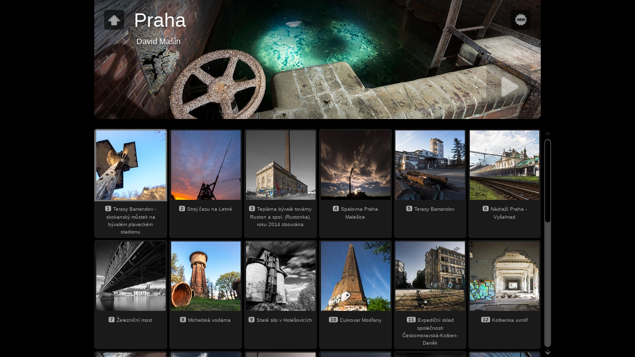

--- FILE ---
content_type: text/html
request_url: https://web.natur.cuni.cz/uhigug/masin/foto/praha/
body_size: 5875
content:
<!DOCTYPE html>
<!--[if lt IE 8]><html lang="cs" class="no-js ie7 oldie"><![endif]-->
<!--[if IE 8]><html lang="cs" class="no-js ie8 oldie"><![endif]-->
<!--[if IE 9]><html lang="cs" class="no-js ie9"><![endif]-->
<!--[if gt IE 9]><!--> <html lang="cs" class="no-js"> <!--<![endif]-->
<!-- saved from url=(0014)about:internet -->
<head>
	<meta charset="UTF-8">
	<meta http-equiv="X-UA-Compatible" content="IE=edge,chrome=1">
	<title>Praha</title>
	<meta name="description" content="David Mašín">
	<meta name="generator" content="Created with jAlbum &amp; Turtle - unregistered">
	<meta name="keywords" content=""> 
	<meta property="og:title" content="Praha">
	<meta property="og:description" content="David Mašín">
	<meta name="viewport" content="user-scalable=yes, width=940">
	<meta name="apple-mobile-web-app-status-bar-style" content="black-translucent">
	<meta name="apple-mobile-web-app-capable" content="yes">
	<meta name="format-detection" content="telephone=no">
	<meta name="robots" content="index,follow">
	<link rel="stylesheet" href="res/common.css?v=4.5.3">
	<noscript><style>.helplink, #main header .title .controls.share, #main header .title .controls.search { display:none; }</style></noscript>
	<link rel="apple-touch-icon-precomposed" href="res/apple-touch-icon-144x144-precomposed.png">
	<link rel="icon" href="res/favicon-32x32.png" sizes="32x32">
	<!--[if IE]><link rel="shortcut icon" href="res/favicon.ico"><![endif]-->
	<meta name="msapplication-TileColor" content="#65a244">
	<meta name="msapplication-TileImage" content="res/tileicon.png">
	<script src="res/modernizr-2.6.2.min.js"></script>
	<script src="res/search.js?v=244" charset="utf-8"></script>
	<script> 
		var _gaq=_gaq||[];_gaq.push(['_setAccount','UA-38575946-2']);_gaq.push(['_trackPageview']);
		(function(d){var ga=d.createElement('script');ga.async=true;ga.src=('https:'==d.location.protocol?'https://ssl':'http://www')+'.google-analytics.com/ga.js';
			var s=d.getElementsByTagName('script')[0];s.parentNode.insertBefore(ga,s);
		})(document);
	</script>
<link rel="alternate" href="album.rss" type="application/rss+xml">
</head>
<body id="index" class="index folder top-level">
	<!--[if lt IE 8]><p class="chromeframe">You are using an outdated browser. <a href="http://browsehappy.com/">Upgrade your browser today</a> to better experience this site.</p><![endif]-->
	<div id="mainbg">&nbsp;</div>
	<div id="main" role="main"><div class="container">
	<script>if (window.location.hash && window.location.hash.length) document.getElementById('main').style['display']='none';</script>
		
		<header style="background-image:url(folderimage.jpg);">
			
			
			<div class="title clearfix">
				<div class="upbtn"><div class="parent controls"><a href="http://www.natur.cuni.cz/~masin" title="David Mašín" target="_parent" class="showhint">&nbsp;</a></div></div>
				<aside><div class="new controls"><a onclick="Search.start('@new:30');return false;" title="Search new images" class="showhint">&nbsp;</a></div></aside>
				<hgroup>
					<h1>Praha</h1>
					<div class="description">David Mašín
</div>
				</hgroup>
			</div>
		</header>
		
		<div class="items">
			<div class="cont load">
				

				

				<table class="thumbs"><tr>
					<td><a href="slides/DSC00446_pt.jpg"><noscript><img src="thumbs/DSC00446_pt.jpg" width="140" height="140"></noscript><img src="res/blank.png" width="140" height="140" alt="Terasy Barrandov - skokanský můstek na bývalém plaveckém stadionu" data-src="thumbs/DSC00446_pt.jpg" data-ext="jpg" data-caption="<div class=&#34;comment&#34;><h2>Terasy Barrandov - skokanský můstek na bývalém plaveckém stadionu</h2></div>" data-modified="16187" data-size="10,11 MB" data-isimage="true" data-width="900" data-height="600"></a><div class="caption"><span class="nr">1</span>  <small>Terasy Barrandov - skokanský můstek na bývalém plaveckém stadionu</small></div></td>
					<td><a href="slides/DSC01104_pt.jpg"><noscript><img src="thumbs/DSC01104_pt.jpg" width="140" height="140"></noscript><img src="res/blank.png" width="140" height="140" alt="Stroj času na Letné" data-src="thumbs/DSC01104_pt.jpg" data-ext="jpg" data-caption="<div class=&#34;comment&#34;><h2>Stroj času na Letné</h2></div>" data-modified="15789" data-size="4,26 MB" data-isimage="true" data-width="600" data-height="900"></a><div class="caption"><span class="nr">2</span>  <small>Stroj času na Letné</small></div></td>
					<td><a href="slides/DSC01143_pt.jpg"><noscript><img src="thumbs/DSC01143_pt.jpg" width="140" height="140"></noscript><img src="res/blank.png" width="140" height="140" alt="Teplárna bývalé továrny Ruston a spol. (Rustonka), roku 2014 zbourána" data-src="thumbs/DSC01143_pt.jpg" data-ext="jpg" data-caption="<div class=&#34;comment&#34;><h2>Teplárna bývalé továrny Ruston a spol. (Rustonka), roku 2014 zbourána</h2></div>" data-modified="15793" data-size="5,17 MB" data-isimage="true" data-width="600" data-height="900"></a><div class="caption"><span class="nr">3</span>  <small>Teplárna bývalé továrny Ruston a spol. (Rustonka), roku 2014 zbourána</small></div></td>
					<td><a href="slides/DSC01648_pt_square.jpg"><noscript><img src="thumbs/DSC01648_pt_square.jpg" width="140" height="140"></noscript><img src="res/blank.png" width="140" height="140" alt="Spalovna Praha Malešice" data-src="thumbs/DSC01648_pt_square.jpg" data-ext="jpg" data-caption="<div class=&#34;comment&#34;><h2>Spalovna Praha Malešice</h2></div>" data-modified="15845" data-size="4,23 MB" data-isimage="true" data-width="900" data-height="900"></a><div class="caption"><span class="nr">4</span>  <small>Spalovna Praha Malešice</small></div></td>
					<td><a href="slides/DSC02032_pt-antimoire.jpg"><noscript><img src="thumbs/DSC02032_pt-antimoire.jpg" width="140" height="140"></noscript><img src="res/blank.png" width="140" height="140" alt="Terasy Barrandov" data-src="thumbs/DSC02032_pt-antimoire.jpg" data-ext="jpg" data-caption="<div class=&#34;comment&#34;><h2>Terasy Barrandov</h2></div>" data-modified="16173" data-size="4,88 MB" data-isimage="true" data-width="900" data-height="600"></a><div class="caption"><span class="nr">5</span>  <small>Terasy Barrandov</small></div></td>
					<td><a href="slides/DSC02133_pt.jpg"><noscript><img src="thumbs/DSC02133_pt.jpg" width="140" height="140"></noscript><img src="res/blank.png" width="140" height="140" alt="Nádraží Praha - Vyšehrad" data-src="thumbs/DSC02133_pt.jpg" data-ext="jpg" data-caption="<div class=&#34;comment&#34;><h2>Nádraží Praha - Vyšehrad</h2></div>" data-modified="15867" data-size="4,12 MB" data-isimage="true" data-width="900" data-height="675"></a><div class="caption"><span class="nr">6</span>  <small>Nádraží Praha - Vyšehrad</small></div></td>
					</tr><tr><td><a href="slides/DSC02155_pt.jpg"><noscript><img src="thumbs/DSC02155_pt.jpg" width="140" height="140"></noscript><img src="res/blank.png" width="140" height="140" alt="Železniční most" data-src="thumbs/DSC02155_pt.jpg" data-ext="jpg" data-caption="<div class=&#34;comment&#34;><h2>Železniční most</h2></div>" data-modified="15839" data-size="5,39 MB" data-isimage="true" data-width="900" data-height="720"></a><div class="caption"><span class="nr">7</span>  <small>Železniční most</small></div></td>
					<td><a href="slides/DSC02305_pt-antimoire.jpg"><noscript><img src="thumbs/DSC02305_pt-antimoire.jpg" width="140" height="140"></noscript><img src="res/blank.png" width="140" height="140" alt="Michelská vodárna" data-src="thumbs/DSC02305_pt-antimoire.jpg" data-ext="jpg" data-caption="<div class=&#34;comment&#34;><h2>Michelská vodárna</h2></div>" data-modified="16173" data-size="7,21 MB" data-isimage="true" data-width="900" data-height="675"></a><div class="caption"><span class="nr">8</span>  <small>Michelská vodárna</small></div></td>
					<td><a href="slides/DSC02535_pt.jpg"><noscript><img src="thumbs/DSC02535_pt.jpg" width="140" height="140"></noscript><img src="res/blank.png" width="140" height="140" alt="Staré silo v Holešovicích" data-src="thumbs/DSC02535_pt.jpg" data-ext="jpg" data-caption="<div class=&#34;comment&#34;><h2>Staré silo v Holešovicích</h2></div>" data-modified="15839" data-size="5,41 MB" data-isimage="true" data-width="900" data-height="600"></a><div class="caption"><span class="nr">9</span>  <small>Staré silo v Holešovicích</small></div></td>
					<td><a href="slides/DSC02614_pt.jpg"><noscript><img src="thumbs/DSC02614_pt.jpg" width="140" height="140"></noscript><img src="res/blank.png" width="140" height="140" alt="Cukrovar Modřany" data-src="thumbs/DSC02614_pt.jpg" data-ext="jpg" data-caption="<div class=&#34;comment&#34;><h2>Cukrovar Modřany</h2></div>" data-modified="15841" data-size="10,62 MB" data-isimage="true" data-width="600" data-height="900"></a><div class="caption"><span class="nr">10</span>  <small>Cukrovar Modřany</small></div></td>
					<td><a href="slides/DSC02638_pt.jpg"><noscript><img src="thumbs/DSC02638_pt.jpg" width="140" height="140"></noscript><img src="res/blank.png" width="140" height="140" alt="Expediční sklad společnosti Českomoravská-Kolben-Daněk" data-src="thumbs/DSC02638_pt.jpg" data-ext="jpg" data-caption="<div class=&#34;comment&#34;><h2>Expediční sklad společnosti Českomoravská-Kolben-Daněk</h2></div>" data-modified="15847" data-size="9,37 MB" data-isimage="true" data-width="900" data-height="600"></a><div class="caption"><span class="nr">11</span>  <small>Expediční sklad společnosti Českomoravská-Kolben-Daněk</small></div></td>
					<td><a href="slides/DSC02669_pt.jpg"><noscript><img src="thumbs/DSC02669_pt.jpg" width="140" height="140"></noscript><img src="res/blank.png" width="140" height="140" alt="Kolbenka uvnitř" data-src="thumbs/DSC02669_pt.jpg" data-ext="jpg" data-caption="<div class=&#34;comment&#34;><h2>Kolbenka uvnitř</h2></div>" data-modified="15847" data-size="4,74 MB" data-isimage="true" data-width="900" data-height="600"></a><div class="caption"><span class="nr">12</span>  <small>Kolbenka uvnitř</small></div></td>
					</tr><tr><td><a href="slides/DSC02861_pt.jpg"><noscript><img src="thumbs/DSC02861_pt.jpg" width="140" height="140"></noscript><img src="res/blank.png" width="140" height="140" alt="Usazovací nádrž čistírny odpadních vod v Bubenči" data-src="thumbs/DSC02861_pt.jpg" data-ext="jpg" data-caption="<div class=&#34;comment&#34;><h2>Usazovací nádrž čistírny odpadních vod v Bubenči</h2></div>" data-modified="15852" data-size="8,66 MB" data-isimage="true" data-width="900" data-height="600"></a><div class="caption"><span class="nr">13</span>  <small>Usazovací nádrž čistírny odpadních vod v Bubenči</small></div></td>
					<td><a href="slides/DSC02951_pt_clr.jpg"><noscript><img src="thumbs/DSC02951_pt_clr.jpg" width="140" height="140"></noscript><img src="res/blank.png" width="140" height="140" alt="Výrobní budova továrny na motory a letadla Junkers ve Vysočanech z roku 1942, později Hala 19 automobilky Praga" data-src="thumbs/DSC02951_pt_clr.jpg" data-ext="jpg" data-caption="<div class=&#34;comment&#34;><h2>Výrobní budova továrny na motory a letadla Junkers ve Vysočanech z roku 1942, později Hala 19 automobilky Praga</h2></div>" data-modified="15869" data-size="7,55 MB" data-isimage="true" data-width="900" data-height="506"></a><div class="caption"><span class="nr">14</span>  <small>Výrobní budova továrny na motory a letadla Junkers ve Vysočanech z roku 1942, později Hala 19 automobilky Praga</small></div></td>
					<td><a href="slides/DSC03031_pt.jpg"><noscript><img src="thumbs/DSC03031_pt.jpg" width="140" height="140"></noscript><img src="res/blank.png" width="140" height="140" alt="Slévárna ČKD ve Vysočanech" data-src="thumbs/DSC03031_pt.jpg" data-ext="jpg" data-caption="<div class=&#34;comment&#34;><h2>Slévárna ČKD ve Vysočanech</h2></div>" data-modified="15858" data-size="6,32 MB" data-isimage="true" data-width="675" data-height="900"></a><div class="caption"><span class="nr">15</span>  <small>Slévárna ČKD ve Vysočanech</small></div></td>
					<td><a href="slides/DSC03406.jpg"><noscript><img src="thumbs/DSC03406.jpg" width="140" height="140"></noscript><img src="res/blank.png" width="140" height="140" alt="Elektrárna Štvanice" data-src="thumbs/DSC03406.jpg" data-ext="jpg" data-caption="<div class=&#34;comment&#34;><h2>Elektrárna Štvanice</h2></div>" data-modified="15865" data-size="6,12 MB" data-isimage="true" data-width="900" data-height="675"></a><div class="caption"><span class="nr">16</span>  <small>Elektrárna Štvanice</small></div></td>
					<td><a href="slides/DSC03584_pt_all-antimoire.jpg"><noscript><img src="thumbs/DSC03584_pt_all-antimoire.jpg" width="140" height="140"></noscript><img src="res/blank.png" width="140" height="140" alt="Zlíchovský lihovar. Výrobní hala (na foto vlevo) se zřítila v roce 2013." data-src="thumbs/DSC03584_pt_all-antimoire.jpg" data-ext="jpg" data-caption="<div class=&#34;comment&#34;><h2>Zlíchovský lihovar. Výrobní hala (na foto vlevo) se zřítila v roce 2013.</h2></div>" data-modified="16173" data-size="6,75 MB" data-isimage="true" data-width="900" data-height="600"></a><div class="caption"><span class="nr">17</span>  <small>Zlíchovský lihovar. Výrobní hala (na foto vlevo) se zřítila v roce 2013.</small></div></td>
					<td><a href="slides/DSC03724_pt.jpg"><noscript><img src="thumbs/DSC03724_pt.jpg" width="140" height="140"></noscript><img src="res/blank.png" width="140" height="140" alt="Hlavní nádraží" data-src="thumbs/DSC03724_pt.jpg" data-ext="jpg" data-caption="<div class=&#34;comment&#34;><h2>Hlavní nádraží</h2></div>" data-modified="15880" data-size="7,15 MB" data-isimage="true" data-width="900" data-height="675"></a><div class="caption"><span class="nr">18</span>  <small>Hlavní nádraží</small></div></td>
					</tr><tr><td><a href="slides/DSC07443.jpg"><noscript><img src="thumbs/DSC07443.jpg" width="140" height="140"></noscript><img src="res/blank.png" width="140" height="140" alt="Komínový vodojem Praga, poslední z Vysočanských komínových vodojemů" data-src="thumbs/DSC07443.jpg" data-ext="jpg" data-caption="<div class=&#34;comment&#34;><h2>Komínový vodojem Praga, poslední z Vysočanských komínových vodojemů</h2></div>" data-modified="16173" data-size="9,06 MB" data-isimage="true" data-width="900" data-height="675"></a><div class="caption"><span class="nr">19</span>  <small>Komínový vodojem Praga, poslední z Vysočanských komínových vodojemů</small></div></td>
					<td><a href="slides/DSC07508-bw-antimoire.jpg"><noscript><img src="thumbs/DSC07508-bw-antimoire.jpg" width="140" height="140"></noscript><img src="res/blank.png" width="140" height="140" alt="Odkolkovy mlýny ve Vysočanech" data-src="thumbs/DSC07508-bw-antimoire.jpg" data-ext="jpg" data-caption="<div class=&#34;comment&#34;><h2>Odkolkovy mlýny ve Vysočanech</h2></div>" data-modified="16173" data-size="4,86 MB" data-isimage="true" data-width="900" data-height="562"></a><div class="caption"><span class="nr">20</span>  <small>Odkolkovy mlýny ve Vysočanech</small></div></td>
					<td><a href="slides/DSC07558-antimoire.jpg"><noscript><img src="thumbs/DSC07558-antimoire.jpg" width="140" height="140"></noscript><img src="res/blank.png" width="140" height="140" alt="Nuselský pivovar" data-src="thumbs/DSC07558-antimoire.jpg" data-ext="jpg" data-caption="<div class=&#34;comment&#34;><h2>Nuselský pivovar</h2></div>" data-modified="16173" data-size="7,53 MB" data-isimage="true" data-width="900" data-height="600"></a><div class="caption"><span class="nr">21</span>  <small>Nuselský pivovar</small></div></td>
					<td><a href="slides/DSC07689-92.jpg"><noscript><img src="thumbs/DSC07689-92.jpg" width="140" height="140"></noscript><img src="res/blank.png" width="140" height="140" alt="Nákladové nádraží Žižkov" data-src="thumbs/DSC07689-92.jpg" data-ext="jpg" data-caption="<div class=&#34;comment&#34;><h2>Nákladové nádraží Žižkov</h2></div>" data-modified="16177" data-size="8,33 MB" data-isimage="true" data-width="675" data-height="900"></a><div class="caption"><span class="nr">22</span>  <small>Nákladové nádraží Žižkov</small></div></td>
					<td><a href="slides/DSC08433a6a8-comb_pt.jpg"><noscript><img src="thumbs/DSC08433a6a8-comb_pt.jpg" width="140" height="140"></noscript><img src="res/blank.png" width="140" height="140" alt="Nádraží Praha - Karlín, bez kolejí a uprostřed města" data-src="thumbs/DSC08433a6a8-comb_pt.jpg" data-ext="jpg" data-caption="<div class=&#34;comment&#34;><h2>Nádraží Praha - Karlín, bez kolejí a uprostřed města</h2></div>" data-modified="16191" data-size="11,90 MB" data-isimage="true" data-width="900" data-height="506"></a><div class="caption"><span class="nr">23</span>  <small>Nádraží Praha - Karlín, bez kolejí a uprostřed města</small></div></td>
					<td><a href="slides/DSC08707-10.jpg"><noscript><img src="thumbs/DSC08707-10.jpg" width="140" height="140"></noscript><img src="res/blank.png" width="140" height="140" alt="Praha - Bubny, nádražní vodárna z roku 1868" data-src="thumbs/DSC08707-10.jpg" data-ext="jpg" data-caption="<div class=&#34;comment&#34;><h2>Praha - Bubny, nádražní vodárna z roku 1868</h2></div>" data-modified="16201" data-size="10,57 MB" data-isimage="true" data-width="900" data-height="720"></a><div class="caption"><span class="nr">24</span>  <small>Praha - Bubny, nádražní vodárna z roku 1868</small></div></td>
					</tr><tr><td><a href="slides/DSC08757-58.jpg"><noscript><img src="thumbs/DSC08757-58.jpg" width="140" height="140"></noscript><img src="res/blank.png" width="140" height="140" alt="Bývalá továrna ETA v Praze-Vršovicích" data-src="thumbs/DSC08757-58.jpg" data-ext="jpg" data-caption="<div class=&#34;comment&#34;><h2>Bývalá továrna ETA v Praze-Vršovicích</h2></div>" data-modified="16335" data-size="6,62 MB" data-isimage="true" data-width="900" data-height="900"></a><div class="caption"><span class="nr">25</span>  <small>Bývalá továrna ETA v Praze-Vršovicích</small></div></td>
					<td><a href="slides/DSC09047.JPG"><noscript><img src="thumbs/DSC09047.JPG" width="140" height="140"></noscript><img src="res/blank.png" width="140" height="140" alt="Komín textilní továrny bratří Perutzů v Libni" data-src="thumbs/DSC09047.JPG" data-ext="JPG" data-caption="<div class=&#34;comment&#34;><h2>Komín textilní továrny bratří Perutzů v Libni</h2></div>" data-modified="16209" data-size="7,13 MB" data-isimage="true" data-width="900" data-height="600"></a><div class="caption"><span class="nr">26</span>  <small>Komín textilní továrny bratří Perutzů v Libni</small></div></td>
					<td class="empty">&nbsp;</td><td class="empty">&nbsp;</td><td class="empty">&nbsp;</td><td class="empty">&nbsp;</td>
				</tr></table>


		<div class="neighbors clearfix">
			
		</div>

				<footer><div class="wrap">
<!-- Start of StatCounter Code for Default Guide -->
<script type="text/javascript">
var sc_project=10405496; 
var sc_invisible=0; 
var sc_security="8e2e4736"; 
var scJsHost = (("https:" == document.location.protocol) ?
"https://secure." : "http://www.");
document.write("<sc"+"ript type='text/javascript' src='" +
scJsHost+
"statcounter.com/counter/counter.js'></"+"script>");
</script>
<noscript><div class="statcounter"><a title="shopify
analytics ecommerce" href="http://statcounter.com/shopify/"
target="_blank"><img class="statcounter"
src="http://c.statcounter.com/10405496/0/8e2e4736/0/"
alt="shopify analytics ecommerce"></a></div></noscript>
<!-- End of StatCounter Code for Default Guide -->
				</div></footer>
			</div>
		</div>
	</div></div>
	
	
	
	<div class="hook"><span class="hook-b">&nbsp;</span><span class="hook-c">&nbsp;</span></div>
	
<script src="http://ajax.googleapis.com/ajax/libs/jquery/1.10.2/jquery.min.js"></script>
<script>window.jQuery || document.write('<script src="res/jquery-1.10.2.min.js"><\/script>');</script>
<script src="res/skin.min.js?v=4.5.3"></script>
<script>
	_jaWidgetBarColor = 'black';
	$(document).ready(function(){			
		var enableKeys=function(){return typeof _jaWidgetFocus==='undefined' || !_jaWidgetFocus;};;
		var t=$('#main');
		var i=t.find('.thumbs'),f=t.find('.folders td');
		i.turtle({
			resPath:'res',relPath:'',
			albumName:'Praha',uplink:'http://www.natur.cuni.cz/~masin',afterLast:'backtoindex',metaOn:true,
			uplink:'http://www.natur.cuni.cz/~masin',licensee:'',thumbHeight:140,
			
			cols:6
		}, { startSlideshow:'Spustit prezentaci',newItem:'NEW',firstPage:'První strana',lastPage:'Poslední strana',atFirstPage:'Toto je první strana',atLastPage:'Toto je poslední strana',atLastPageQuestion:'Kam dále?',startOver:'Začít od začátku',stop:'Zastavit',changeSpeed:'Change speed',share:'Sdílet',shareOn:'Sdílet na',checkOutThis:'Koukněte na to',previousPicture:'Předcházející foto',nextPicture:'Další foto',backToHome:'Zpět na domovskou stránku',upOneLevel:'O úroveň výše',backToIndex:'Back to index page',nextFolder:'Next folder',oneToOneSize:'Velikost 1 : 1',fitToScreen:'Přizpůsobit obrazovce',showInfo:'Show caption / info',hideInfo:'Hide caption / info',showThumbs:'Show thumbnails',hideThumbs:'Hide thumbnails',startAutoplay:'Spustit automatické přehrávání',stopAutoplay:'Zastavit automatické přehrávání',clickToOpen:'Click to open this document with the associated viewer',commentsBtn:'Comments',commentsLabel:'Add a comment, view other&#39;s comments',metaBtn:'Photo data',metaLabel:'Display photograpic (Exif/Iptc) data',map:'Mapa',mapBtn:'Map',mapLabel:'Show the photo location on map',noGPS:'Nenalezena GPS data',shopBtn:'Buy',shopLabel:'Show options to buy this item',buyThis:'Koupit tuto fotografii',notForSale:'Není na prodej',shareBtn:'Share',shareLabel:'Share this photo over social sites',download:'Stáhnout',original:'Originál',hiRes:'Hi res.',saveTip:'Use <b>Right click + Save link as...</b> to download',people:'People',fotomotoBtn:'Buy / Share',fotomotoLabel:'Buy prints or digital files, share, send free eCards',mostphotosBtn:'Purchase',mostphotosLabel:'Download this image from <b>mostphotos.com</b>!',homepageLinkText:'David Mašín' });
		
		if (!Modernizr.touch) {
			t.find('.items>.cont').addScroll({focusActive:true});
		}
		$('.helplink').turtleHelp({title:'Using Turtle gallery',pressF1:'Kdykoli zmáčkněte <b>F1</b> pro zobrazení nápovědy!'},{index:['Top <b>navigation</b> bar with <b>Home</b> button','O úroveň <b>výše</b>','Author or company <b>information</b>','Tlačítka <b>Sdílet</b> a <b>Líbí se mi</b> pro sdílení alba na sociálních sítích','Search <b>new images</b>','<b>Search</b> button','<b>Download</b> album or current folder as ZIP file','Spustit <b>prezentaci</b> <em>Num. kláv. *</em> <em>Mezerník</em>'],gall:['<b>Předcházející</b> foto <em>Šipka doleva</em>','Back to <b>thumbnail page</b> / up one level <em>Esc</em>','<b>Dvojklik na foto</b> přepíná mezi režimy <b>přizpůsobit obrazovce</b> a <b>velikost 1 : 1</b>. Pokud je fotografie větší než obrazovka, je možno ji myší <b>chytit a přesunout</b>.','Show/hide <b>captions</b> and other panels, like Metadata, Map, Shopping, etc. <em>Numpad -</em>','Show/hide <b>thumbnail</b> scroller <em>Numpad -</em>','Start/stop <b>slideshow</b> <em>Numpad *</em>','<b>Další</b> foto <em>Šipka doprava</em>','Toggle <b>photo data</b>','Toggle <b>map</b>','Toggle <b>shopping options</b> panel','Download <b>high resolution</b> file','Tlačítka <b>Sdílet</b> a <b>Líbí se mi</b> pro sdílení alba na sociálních sítích','Toggle <b>Facebook comments</b>','Toggle visibility of <b>tagged people</b>']});
		var align={posX:1,posY:0,toX:1,toY:2};
		$('header .showhint, .homelink .showhint').addHint(align);
		$('footer .showhint').addHint();

		setTimeout(function(){if(typeof Search!=='undefined'){Search.init('.');}},100);
		initMobile();
	});
	if (location.protocol !== 'file:') {
	}
	
</script>



	
</body>
</html>





--- FILE ---
content_type: application/javascript
request_url: https://web.natur.cuni.cz/uhigug/masin/foto/praha/res/search.js?v=244
body_size: 3015
content:
Search={
	sep:'-!-',
	makeSlides:false,
	folderThumb:'folderthumb.jpg',
	indexName:'index.html',
	thumbs:'thumbs',
	slides:'slides',
	ext:'html',
	urlEncode:false,
	text:{title:'Search...',headln:'Search results for',notFound:'Not found',close:'Close'}
};
Search.data=[
	[ '', [ 'index.html-!-Praha-!-David Mašín-!-','DSC00446_pt.jpg-!-DSC00446 pt-!-Terasy Barrandov - skokanský můstek na bývalém plaveckém stadionu-!--!--!-16187','DSC01104_pt.jpg-!-DSC01104 pt-!-Stroj času na Letné-!--!--!-15789','DSC01143_pt.jpg-!-DSC01143 pt-!-Teplárna bývalé továrny Ruston a spol. (Rustonka), roku 2014 zbourána-!--!--!-15793','DSC01648_pt_square.jpg-!-DSC01648 pt square-!-Spalovna Praha Malešice-!--!--!-15845','DSC02032_pt-antimoire.jpg-!-DSC02032 pt-antimoire-!-Terasy Barrandov-!--!--!-16173','DSC02133_pt.jpg-!-DSC02133 pt-!-Nádraží Praha - Vyšehrad-!--!--!-15867','DSC02155_pt.jpg-!-DSC02155 pt-!-Železniční most-!--!--!-15839','DSC02305_pt-antimoire.jpg-!-DSC02305 pt-antimoire-!-Michelská vodárna-!--!--!-16173','DSC02535_pt.jpg-!-DSC02535 pt-!-Staré silo v Holešovicích-!--!--!-15839','DSC02614_pt.jpg-!-DSC02614 pt-!-Cukrovar Modřany-!--!--!-15841','DSC02638_pt.jpg-!-DSC02638 pt-!-Expediční sklad společnosti Českomoravská-Kolben-Daněk-!--!--!-15847','DSC02669_pt.jpg-!-DSC02669 pt-!-Kolbenka uvnitř-!--!--!-15847','DSC02861_pt.jpg-!-DSC02861 pt-!-Usazovací nádrž čistírny odpadních vod v Bubenči-!--!--!-15852','DSC02951_pt_clr.jpg-!-DSC02951 pt clr-!-Výrobní budova továrny na motory a letadla Junkers ve Vysočanech z roku 1942, později Hala 19 automobilky Praga-!--!--!-15869','DSC03031_pt.jpg-!-DSC03031 pt-!-Slévárna ČKD ve Vysočanech-!--!--!-15858','DSC03406.jpg-!-DSC03406-!-Elektrárna Štvanice-!--!--!-15865','DSC03584_pt_all-antimoire.jpg-!-DSC03584 pt all-antimoire-!-Zlíchovský lihovar. Výrobní hala (na foto vlevo) se zřítila v roce 2013.-!--!--!-16173','DSC03724_pt.jpg-!-DSC03724 pt-!-Hlavní nádraží-!--!--!-15880','DSC07443.jpg-!-DSC07443-!-Komínový vodojem Praga, poslední z Vysočanských komínových vodojemů-!--!--!-16173','DSC07508-bw-antimoire.jpg-!-DSC07508-bw-antimoire-!-Odkolkovy mlýny ve Vysočanech-!--!--!-16173','DSC07558-antimoire.jpg-!-DSC07558-antimoire-!-Nuselský pivovar-!--!--!-16173','DSC07689-92.jpg-!-DSC07689-92-!-Nákladové nádraží Žižkov-!--!--!-16177','DSC08175-7.jpg-!-DSC08175-7-!-Čínský pavilon na Cibulce z roku 1822-!--!--!-16186','DSC08433a6a8-comb_pt.jpg-!-DSC08433a6a8-comb pt-!-Nádraží Praha - Karlín, bez kolejí a uprostřed města-!--!--!-16191','DSC08707-10.jpg-!-DSC08707-10-!-Praha - Bubny, nádražní vodárna z roku 1868-!--!--!-16201','DSC08873-75.jpg-!-DSC08873-75-!-Praha - Bubny, budova železničních dílen z roku 1872-!--!--!-16203','DSC08856-57.jpg-!-DSC08856-57-!-Budova elektrotechnických závodů ETA ve Vršovicích z roku 1927-!--!--!-16204','DSC09047.JPG-!-DSC09047-!-Komín textilní továrny bratří Perutzů v Libni-!--!--!-16209' ] ]
];